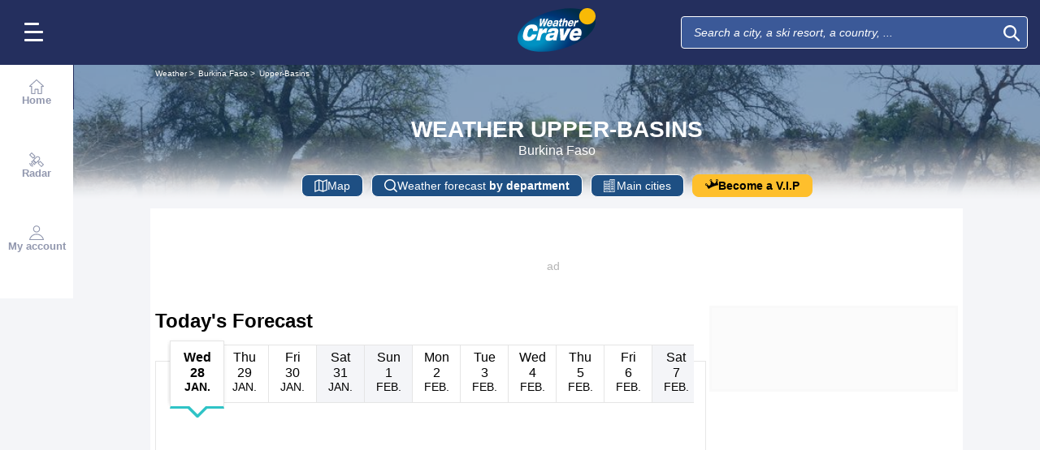

--- FILE ---
content_type: text/plain
request_url: https://cdn.xpln.tech/mediafigaro/www.weathercrave.com.js
body_size: 337
content:
 self.xpln_targeting = function(debug) { var slots = googletag.pubads().getSlots(); for (var i = 0; i < slots.length; i++) { var slot = slots[i]; var unitPath = slot.getAdUnitPath(); var keyValues = get_xpln_targeting(unitPath, debug); for (var key in keyValues) { if (keyValues.hasOwnProperty(key)) { slot.setTargeting(key, keyValues[key]); if (debug) console.log("slot=",unitPath, ", for key=",key,", value=",keyValues[key]); } } } }; self.get_xpln_targeting = function(unitPath, debug) { const data = {"all": {"31695825/lachainemeteo/webmobile_smartphone_nos/smartphone_fr_lachainemeteo_localites_pave_atf": {"xpln_v": "20_30", "xpln_v1s": "0_10", "xpln_v2s": "0_10", "xpln_v3s": "0_10", "xpln_vt": "0_200"}, "31695825/lachainemeteo/web_desktop_nos/desktop_fr_lachainemeteo_localites_mban_atf": {"xpln_v": "50_60", "xpln_v1s": "30_40", "xpln_v2s": "20_30", "xpln_v3s": "10_20", "xpln_vt": "1000_1500"}, "31695825/lachainemeteo/web_desktop_nos/desktop_fr_lachainemeteo_localites_pave_atf": {"xpln_v": "40_50", "xpln_v1s": "20_30", "xpln_v2s": "0_10", "xpln_v3s": "0_10", "xpln_vt": "500_600"}, "31695825/lachainemeteo/webmobile_tablette_nos/tablette_fr_lachainemeteo_localites_pave_atf": {"xpln_v": "10_20", "xpln_v1s": "0_10", "xpln_v2s": "0_10", "xpln_v3s": "0_10", "xpln_vt": "200_300"}, "31695825/lachainemeteo/web_desktop_nos/desktop_fr_lachainemeteo_localites_pave_atf_r4": {"xpln_v": "90_100", "xpln_v1s": "60_70", "xpln_v2s": "20_30", "xpln_v3s": "0_10", "xpln_vt": "1500_2000"}, "31695825/lachainemeteo/web_desktop_nos/desktop_fr_lachainemeteo_localites_pave_atf_r3": {"xpln_v": "90_100", "xpln_v1s": "60_70", "xpln_v2s": "30_40", "xpln_v3s": "0_10", "xpln_vt": "1500_2000"}, "31695825/lachainemeteo/webmobile_smartphone_nos/smartphone_fr_lachainemeteo_accueil_mban_atf": {"xpln_v": "40_50", "xpln_v1s": "20_30", "xpln_v2s": "10_20", "xpln_v3s": "0_10", "xpln_vt": "600_800"}, "31695825/lachainemeteo/web_desktop_nos/desktop_fr_lachainemeteo_localites_pave_btf_r1": {"xpln_v": "60_70", "xpln_v1s": "20_30", "xpln_v2s": "0_10", "xpln_v3s": "0_10", "xpln_vt": "600_800"}, "31695825/lachainemeteo/web_desktop_nos/desktop_fr_lachainemeteo_localites_pave_atf_r2": {"xpln_v": "80_90", "xpln_v1s": "60_70", "xpln_v2s": "20_30", "xpln_v3s": "0_10", "xpln_vt": "1000_1500"}, "31695825/lachainemeteo/web_desktop_nos/desktop_fr_lachainemeteo_localites_pave_atf_r1": {"xpln_v": "70_80", "xpln_v1s": "50_60", "xpln_v2s": "20_30", "xpln_v3s": "0_10", "xpln_vt": "1000_1500"}, "31695825/lachainemeteo/web_desktop_nos/desktop_fr_lachainemeteo_accueil_pave_atf": {"xpln_v": "50_60", "xpln_v1s": "10_20", "xpln_v2s": "0_10", "xpln_v3s": "0_10", "xpln_vt": "400_500"}, "31695825/lachainemeteo/web_desktop_nos/desktop_fr_lachainemeteo_localites_pave_btf": {"xpln_v": "40_50", "xpln_v1s": "10_20", "xpln_v2s": "0_10", "xpln_v3s": "0_10", "xpln_vt": "400_500"}, "31695825/lachainemeteo/web_desktop_nos/desktop_fr_lachainemeteo_localites_pave_atf_r5": {"xpln_v": "90_100", "xpln_v1s": "70_80", "xpln_v2s": "20_30", "xpln_v3s": "0_10", "xpln_vt": "1500_2000"}, "31695825/lachainemeteo/web_desktop_nos/desktop_fr_lachainemeteo_localites_mban_atf_r1": {"xpln_v": "80_90", "xpln_v1s": "70_80", "xpln_v2s": "50_60", "xpln_v3s": "20_30", "xpln_vt": "2000_2500"}, "31695825/lachainemeteo/webmobile_smartphone_nos/smartphone_fr_lachainemeteo_accueil_pave_atf": {"xpln_v": "10_20", "xpln_v1s": "0_10", "xpln_v2s": "0_10", "xpln_v3s": "0_10", "xpln_vt": "0_200"}, "31695825/lachainemeteo/web_desktop_nos/desktop_fr_lachainemeteo_localites_mban_atf_r2": {"xpln_v": "90_100", "xpln_v1s": "80_90", "xpln_v2s": "60_70", "xpln_v3s": "30_40", "xpln_vt": "2000_2500"}, "31695825/lachainemeteo/webmobile_smartphone_nos/smartphone_fr_lachainemeteo_localites_mban_atf": {"xpln_v": "50_60", "xpln_v1s": "30_40", "xpln_v2s": "20_30", "xpln_v3s": "10_20", "xpln_vt": "1000_1500"}, "31695825/lachainemeteo/web_desktop_nos/desktop_fr_lachainemeteo_localites_mban_atf_r4": {"xpln_v": "90_100", "xpln_v1s": "90_100", "xpln_v2s": "70_80", "xpln_v3s": "30_40", "xpln_vt": "2500_3000"}, "31695825/lachainemeteo/webmobile_tablette_nos/tablette_fr_lachainemeteo_localites_mban_atf": {"xpln_v": "50_60", "xpln_v1s": "30_40", "xpln_v2s": "20_30", "xpln_v3s": "10_20", "xpln_vt": "1500_2000"}, "31695825/lachainemeteo/web_desktop_nos/desktop_fr_lachainemeteo_localites_mban_atf_r5": {"xpln_v": "90_100", "xpln_v1s": "90_100", "xpln_v2s": "70_80", "xpln_v3s": "30_40", "xpln_vt": "2500_3000"}, "31695825/lachainemeteo/web_desktop_nos/desktop_fr_lachainemeteo_localites_mban_atf_r3": {"xpln_v": "90_100", "xpln_v1s": "80_90", "xpln_v2s": "70_80", "xpln_v3s": "30_40", "xpln_vt": "2000_2500"}, "31695825/lachainemeteo/webmobile_smartphone_nos/smartphone_fr_lachainemeteo_localites_pave_atf_r1": {"xpln_v": "60_70", "xpln_v1s": "40_50", "xpln_v2s": "30_40", "xpln_v3s": "20_30", "xpln_vt": "1500_2000"}, "31695825/lachainemeteo/webmobile_smartphone_nos/teads": {"xpln_v": "50_60", "xpln_v1s": "30_40", "xpln_v2s": "10_20", "xpln_v3s": "10_20", "xpln_vt": "1000_1500"}, "31695825/lachainemeteo/webmobile_smartphone_nos/smartphone_fr_lachainemeteo_localites_special": {"xpln_v": "40_50", "xpln_v1s": "20_30", "xpln_v2s": "10_20", "xpln_v3s": "0_10", "xpln_vt": "600_800"}}}; var getDevice = function() { return "all"; }; var device = getDevice(); unitPath = unitPath.toLowerCase().replace(/^\//, ''); var targeting = data[device] ? data[device][unitPath] : {}; if (debug) console.log("unitPath=",unitPath, ", device=",device, ", targeting=",targeting); return targeting || {}; } 